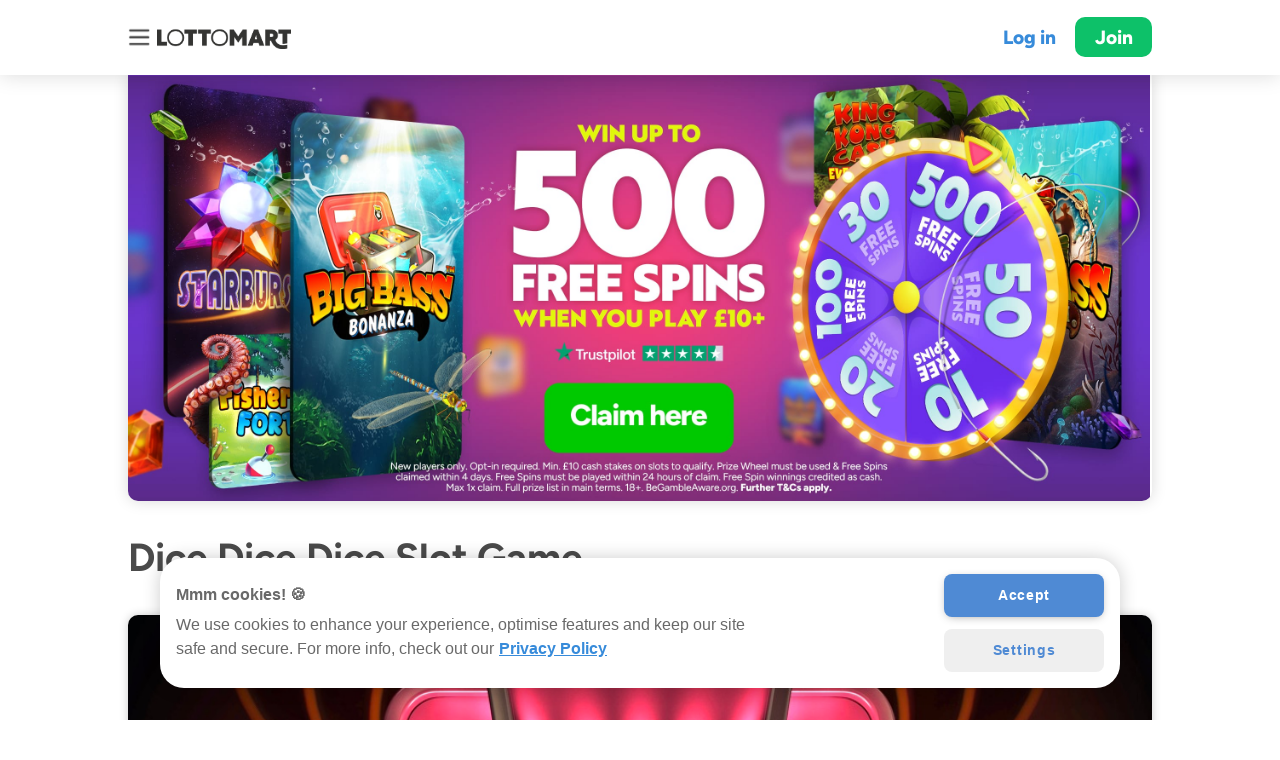

--- FILE ---
content_type: text/html
request_url: https://lottomart.com/en-gb/games/dice-dice-dice
body_size: 8444
content:

<!doctype html>
<html lang="en-gb">

<head>

    <title>Dice Dice Dice Slot | Play Online at Lottomart Games</title>

	<meta charset="utf-8">
	<meta property="og:image" content="https://storage.googleapis.com/kickthe/assets/images/seo/home/og-image.jpg" >
	<meta property="og:type" content="website" >
	<meta property="og:site_name" content="Lottomart" >
	<meta name="google-site-verification" content="yYfvMYqiVwUwtlKw0LPWRxGx_gmXN7a2OlQ-sTPwc-4" >
	<meta name="viewport" content="width=device-width, initial-scale=1.0, viewport-fit=cover" user-scalable="no" >
	<meta name="HandheldFriendly" content="True" >
	<meta property="og:title" content="Play Dice Dice Dice Slot | Online Slots | Lottomart Games" >
	<meta name="description" content="Play Dice Dice Dice at Lottomart™! New players can spin our Prize Wheel to win up to 500 Free Spins ✅ Enjoy 4,000+ Games ✅ Play safely ✅." >
	<meta name="robots" content="index, follow" >
	<meta property="og:url" content="https://lottomart.com/en-gb/games/dice-dice-dice" >
	<meta property="og:description" content="Play Dice Dice Dice at Lottomart™! New players can spin our Prize Wheel to win up to 500 Free Spins ✅ Enjoy 4,000+ Games ✅ Play safely ✅." >
	<meta name="facebook-domain-verification" content="rhzd26l0toph79elhgmp4zbsp7ivrr" >



    <link rel="canonical" href="https://lottomart.com/en-gb/games/dice-dice-dice"> 
	<link rel="manifest" href="/en-gb/manifest.json">
	<link rel="shortcut icon" href="https://storage.googleapis.com/kickthe/assets/images/seo/icons/lottomart-favicon.png" type="image/png" />
	<link rel="stylesheet" href="/en-gb/style.min.css" type="text/css">

	<script async language="javascript" src="/en-gb/script.min.js"></script>
    
<!-- OneTrust Cookies Consent Notice start for lottomart.com -->
<script type="text/javascript" src="https://cdn.cookielaw.org/consent/019686a2-8885-754b-bd51-3cb2dd60ffef/OtAutoBlock.js" ></script>
<script src="https://cdn.cookielaw.org/scripttemplates/otSDKStub.js"  type="text/javascript" charset="UTF-8" data-domain-script="019686a2-8885-754b-bd51-3cb2dd60ffef" ></script>
<script type="text/javascript">
function OptanonWrapper() { }
</script>
<!-- OneTrust Cookies Consent Notice end for lottomart.com -->
    <!-- Google Tag Manager -->
    <script>

        const gPID = 'GTM-W2JFZ2M';
        const gBID = 'GTM-WSMML8G';
        var gID = (window.location.hostname == 'lottomart.com' || window.location.hostname == 'www.lottomart.com')? gPID : gBID;

        (function(w, d, s, l, i) {
            w[l] = w[l] || [];
            w[l].push({'gtm.start': new Date().getTime(),
                event: 'gtm.js'
            });
            var f = d.getElementsByTagName(s)[0],
                j = d.createElement(s),
                dl = l != 'dataLayer' ? ' & l = '+l : '';
            j.async = true;
            j.src = 'https://www.googletagmanager.com/gtm.js?id='+i+dl;f.parentNode.insertBefore(j,f);
        })(window, document, 'script', 'dataLayer', gID);

    </script>
    <!-- End Google Tag Manager -->        
    <!-- Facebook Pixel Code -->
    <script>
        ! function(f, b, e, v, n, t, s) {
            if (f.fbq) return;
            n = f.fbq = function() {
                n.callMethod ?
                    n.callMethod.apply(n, arguments) : n.queue.push(arguments)
            };
            if (!f._fbq) f._fbq = n;
            n.push = n;
            n.loaded = !0;
            n.version = '2.0';
            n.queue = [];
            t = b.createElement(e);
            t.async = !0;
            t.src = v;
            s = b.getElementsByTagName(e)[0];
            s.parentNode.insertBefore(t, s)
        }(window, document, 'script',
            'https://connect.facebook.net/en_US/fbevents.js');
        fbq('init', '354697741946713');
        fbq('track', 'PageView');
    </script>
    <noscript>
        <img height="1" width="1" src="https://www.facebook.com/tr?id=354697741946713&ev=PageView
            &noscript=1" />
    </noscript>
    <!-- End Facebook Pixel Code -->
<!-- Adalyser -->
<script>
	(function(clientId) {
		if(window["__adal_disable_" + clientId]) { return; }
		(function(windowAlias, documentAlias, trackerName) {
			if (!windowAlias[trackerName]) {
				windowAlias.GlobalAdalyserNamespace = windowAlias.GlobalAdalyserNamespace
						|| [];
				windowAlias.GlobalAdalyserNamespace.push(trackerName);
				windowAlias[trackerName] = function() {
					(windowAlias[trackerName].q = windowAlias[trackerName].q || []).push(arguments)
				};
				windowAlias[trackerName].q = windowAlias[trackerName].q || [];
				var nel = documentAlias.createElement("script"),
					fel = documentAlias.getElementsByTagName("script")[0];
				nel.async = 1;
				nel.src = "//c0.adalyser.com/adalyser.js?cid=" + clientId;
				fel.parentNode.insertBefore(nel, fel)
			}
		}(window, document, "adalyserTracker"));
		window.adalyserTracker("create", {
			campaignCookieTimeout: 15552000,
			conversionCookieTimeout: 604800,
			clientId: clientId,
			trafficSourceInternalReferrers: [
				"^(.*\\.)?lottomart.*$"
			]
		});
		window.adalyserTracker("trackSession", "lce1");
	})("lottomart");
</script>
<!-- END Adalyser -->
<!-- Amplitude -->
<script>
    // Wait for the DOM to be fully loaded before initializing Amplitude
    document.addEventListener('DOMContentLoaded', async () => {
        try {
            await loadAmplitude();
            initApp();
        } catch (error) {
            console.error(error);
        }
    });

    // Function to load the Amplitude script asynchronously
    const loadAmplitude = async () => {
        return new Promise((resolve, reject) => {
            const script = document.createElement('script');
            script.type = 'text/javascript';
            script.async = true;
            script.src = 'https://cdn.amplitude.com/libs/amplitude-8.4.0-min.gz.js';
            script.crossOrigin = 'anonymous';
            script.onload = resolve;
            script.onerror = () => reject(new Error('Failed to load Amplitude script'));
            document.head.appendChild(script);
        });
    };

    // Function to initialize the application and set up event logging
    const initApp = () => {
        // Initialize Amplitude with the API key
        amplitude.getInstance().init('755f20a179afa0a6a7f2626c751b897b');
        
        // Log PAGE_VISIT event
        logPageVisit();

        // Attach event listeners to elements with data-event attribute
        const buttons = document.querySelectorAll('a[data-event]');
        buttons.forEach(button => {
            button.addEventListener('click', handleButtonClick);
        });
    };

    // Function to log a PAGE_VISIT event
    const logPageVisit = () => {
        const fullUrl = window.location.href;
        const urlObject = new URL(fullUrl);
        
    	// Extract pathname and remove leading and trailing slashes
    	const pageUrl = urlObject.pathname.replace(/^\/|\/$/g, '');
        const pageType = fullUrl.includes('promo') ? 'promo' : 'seo';
        const utmParams = extractUTMParameters(fullUrl);
        const referringDomain = document.referrer ? new URL(document.referrer).hostname : 'direct';
        const referringPage = document.referrer || 'direct';

        // Create an object with event properties
        const eventProperties = {
            page_type: pageType,
            page_url: pageUrl,
            ...utmParams,
            referring_domain: referringDomain,
            referring_page: referringPage
        };

        // Log the PAGE_VISIT event to Amplitude
        logEvent('PAGE_VISIT', eventProperties);
    };

    // Function to log events to Amplitude
    const logEvent = (eventName, eventData = {}) => {
        amplitude.getInstance().logEvent(eventName, eventData);
    };

    // Function to handle button clicks and log events
    const handleButtonClick = (event) => {
        const button = event.currentTarget;
        const eventName = button.getAttribute('data-event');
        if (eventName) {
            const href = button.getAttribute('href');
            const utmParams = extractUTMParameters(href);
            logEvent(eventName, utmParams);
        }
    };

    // Function to extract UTM parameters from a URL
    const extractUTMParameters = (url) => {
        const urlParams = new URLSearchParams(url.split('?')[1]);
        const utmParams = {};
        const paramNames = [
            'utm_source', 'utm_medium', 'utm_campaign', 'utm_term', 'utm_content', 'utm_other', 'utm_set',
            'inbound_referrer', 'version', 'showIgnore'
        ];
        paramNames.forEach(param => {
            if (urlParams.has(param)) {
                utmParams[param] = urlParams.get(param);
            }
        });
        return utmParams;
    };
</script>
<!-- END Amplitude -->

    
<!-- SEO_Ahrefs -->
<script>
(function (w, d, t, src, key) {
  var script = d.createElement(t);
  script.src = src;
  script.async = true;
  script.setAttribute('data-key', key);
  var firstScript = d.getElementsByTagName(t)[0];
  firstScript.parentNode.insertBefore(script, firstScript);
})(window, document, 'script', 'https://analytics.ahrefs.com/analytics.js', 'yR264UWQR+QUkXI412+FAg');
</script>
<!-- End SEO_Ahrefs -->    
<!-- SEO_amazon Amazon Advertising Code with PageView-->
<script>
!function(w,d,s,t,a){if(w.amzn)return;w.amzn=a=function(){w.amzn.q.push([arguments,(new Date).getTime()])};a.q=[];a.version="0.0";s=d.createElement("script");s.src="https://c.amazon-adsystem.com/aat/amzn.js";s.id="amzn-pixel";s.async=true;t=d.getElementsByTagName("script")[0];t.parentNode.insertBefore(s,t)}(window,document);
amzn("setRegion", "EU");
amzn("addTag", "f9f04591-61eb-40cd-a18f-1ee062f0aa8a");
amzn("trackEvent", "PageView");
</script>
<!-- END SEO_amazon Amazon Advertising Code with PageView-->    
<!-- TrafficGuard Integration -->
<script>
    var dataTrafficGuard = dataTrafficGuard || [];
    dataTrafficGuard.push(['property_group_id', 'tg-g-021031-001']);
    dataTrafficGuard.push(['event','pageview']);
    (function() {var tg = document.createElement('script'); tg.type = 'text/javascript'; tg.async = true; tg.src = '//tgtag.io/tg.js?pid=tg-g-021031-001';var s = document.getElementsByTagName('script')[0];s.parentNode.insertBefore(tg, s);})();
</script>
<noscript><img src="//p.tgtag.io/event?property_group_id=tg-g-021031-001&event_name=pageview&no_script=1" width="1" height="1" border="0"/></noscript>
<!-- TrafficGuard End-->
</head>

<body>


<nav id="nav">
    <div class="wrap">

        <details open>
            <summary>Games</summary>
            <div class="links">
                <div><a href="/en-gb/slots" data-append="true" data-utm="true">Slots</a></div>
                <div><a href="/en-gb/live-casino" data-append="true" data-utm="true">Live Casino</a></div>
                <div><a href="/en-gb/live-casino-game-shows" data-append="true" data-utm="true">Live Game Shows</a></div>
                <div><a href="/en-gb/table" data-append="true" data-utm="true">Table Games</a></div>
                <div><a href="/en-gb/roulette" data-append="true" data-utm="true">Roulette</a></div>
                <div><a href="/en-gb/blackjack" data-append="true" data-utm="true">Blackjack</a></div>
                <div><a href="/en-gb/baccarat" data-append="true" data-utm="true">Baccarat</a></div>
                <div><a href="/en-gb/megaways" data-append="true" data-utm="true">Megaways</a></div>
                <div><a href="/en-gb/jackpot-king-slot-games" data-append="true" data-utm="true">Jackpot King</a></div>
                <div><a href="/en-gb/rapid-fire-jackpot-slots" data-append="true" data-utm="true">Rapid Fire</a></div>
                <div><a href="/en-gb/lotsaloot-jackpot-slots" data-append="true" data-utm="true">Lotsaloot</a></div>
                <div><a href="/en-gb/slingo" data-append="true" data-utm="true">Slingo</a></div>
                <div><a href="/en-gb/crash-games" data-append="true" data-utm="true">Crash Games</a></div>
                <div><a href="/en-gb/jackpots" data-append="true" data-utm="true">Jackpots</a></div>
                <div><a href="/en-gb/instants" data-append="true" data-utm="true">Instants</a></div>
                <div><a href="/en-gb/new" data-append="true" data-utm="true">New</a></div>
                <div><a href="/en-gb/online-casino" data-append="true" data-utm="true">Online Casino</a></div>
                <div><a href="/en-gb/games" data-append="true" data-utm="true">All Games</a></div>
            </div>
        </details>
        
<details open>
    <summary>Lotteries</summary>
    <div class="links">

        <div><a href="/en-gb/lotto" data-append="true"
                data-utm="true">Online Lotto</a></div>

            <div><a href="/en-gb/lotto/cash4life" data-append="true"
                    data-utm="true">Cash4Life</a></div>
            <div><a href="/en-gb/lotto/eurojackpot" data-append="true"
                    data-utm="true">EuroJackpot</a></div>
            <div><a href="/en-gb/lotto/euromillions" data-append="true"
                    data-utm="true">EuroMillions</a></div>
            <div><a href="/en-gb/lotto/irish-lotto" data-append="true"
                    data-utm="true">Irish Lotto</a></div>
            <div><a href="/en-gb/lotto/mega-millions" data-append="true"
                    data-utm="true">Mega Millions</a></div>
            <div><a href="/en-gb/lotto/quick-lotto" data-append="true"
                    data-utm="true">Quick Lotto</a></div>
            <div><a href="/en-gb/lotto/quick-lotto-plus" data-append="true"
                    data-utm="true">Quick Lotto Plus</a></div>
            <div><a href="/en-gb/lotto/super-enalotto" data-append="true"
                    data-utm="true">Super Enalotto</a></div>
            <div><a href="/en-gb/lotto/us-powerball" data-append="true"
                    data-utm="true">US Powerball</a></div>

    </div>
</details>
        
<details open>
    <summary>Scratch Cards</summary>
    <div class="links">

        <div><a href="/en-gb/scratchcards" data-append="true"
                data-utm="true">Online Scratch Cards</a></div>



    </div>
</details>
        
        <details open>
            <summary>App</summary>
            <div class="links">
                <div><a href="https://app.appsflyer.com/id1441888111" data-append="true">Get app for Apple</a></div>
                <div><a href="https://app.appsflyer.com/com.lottomart.lottery.bet" data-append="true">Get app for
                        Android</a></div>
            </div>
        </details>

        <details open>
            <summary>General</summary>
            <div class="links">
                <div><a href="/en-gb/responsible-gaming" data-append="true" data-utm="true">Play Sense</a></div>
                <div><a href="/en-gb/fair-play" data-append="true" data-utm="true">Fair Play</a></div>
                <div><a href="/en-gb/contact" data-append="true" data-utm="true">Support</a></div>
                <div><a href="/en-gb/careers" data-append="true" data-utm="true">Careers</a></div>
                <div><a href="/en-gb/terms" data-append="true" data-utm="true">Terms &amp; Conditions</a></div>
                <div><a href="/en-gb/protection" data-append="true" data-utm="true">Funds Protection Policy</a>
                </div>
                <div><a href="/en-gb/complaints" data-append="true" data-utm="true">Complaints Procedure</a></div>
                <div><a href="/en-gb/privacy" data-append="true" data-utm="true">Privacy Policy</a></div>
                <div><a href="/en-gb/promotions" data-append="true" data-utm="true">Promotions</a></div>
                <div><a href="/en-gb/slot-game-providers" data-append="true" data-utm="true">Slot Game Providers</a></div>
                <div><a href="/en-gb/slot-themes" data-append="true" data-utm="true">Slot Themes</a></div>
                <div><a href="/en-gb/slot-features" data-append="true" data-utm="true">Slot Features</a></div>
                <div><a href="/en-gb/demos" data-append="true" data-utm="true">Demo Slots</a></div>
                <div><a href="/en-gb/mobile-casino" data-append="true" data-utm="true">Mobile Casino</a></div>
                <div><a href="https://blog.lottomart.com/" data-append="true" data-utm="true">Blog</a></div>
            </div>
        </details>
        
    </div>
</nav>

<div id="wrapper">

    <div id="overlay" class="menu-button"></div>

<!-- Header -->
<header id="header" class="permanent"  >
    <div class="wrap">
        <div class="content">
            <div class="menu menu-button"></div>
            <a href="/en-gb/" class="logo-new" data-utm="true" data-append="true"></a>

                <a href="/app?link=universal&value=login" class="login" data-utm="true" data-append="true">Log in</a>
                <a href="/app?link=universal&value=join" class="join" data-utm="true" data-append="true">Join</a>
        </div>
    </div>    
</header>


    <article id="article">
        <div class="wrap">

<section id="landing" style="background: none; border: none;">
    <div class="wrap">
        <div class="snap">
                <style>
                    #landing .snap a {
                        display: block;
                        width: 100%;
                        background-image: url(https://storage.googleapis.com/kickthe/assets/images/marketing/2025/BDS-3994-OrganicWO-Wheel-OnSite/hero-GBP.jpg);
                        background-repeat: no-repeat;
                        background-size: contain;
                        padding-bottom: 80%;
                    }

                    @media (orientation: landscape) {
                        #landing .snap a {
                            display: block;
                            width: 100%;
                            background-image: url(https://storage.googleapis.com/kickthe/assets/images/marketing/2025/BDS-3994-OrganicWO-Wheel-OnSite/desktop-GBP.jpg);
                            background-repeat: no-repeat;
                            background-size: contain;
                            padding-bottom: 41.6666667%;
                            border-radius: 0 0 10px 10px;
                            box-shadow: 0 0 15px rgba(0,0,0,0.15);
                        }
                    }
                </style>
                    <a href="https://lottomart.com/app?link=universal&value=dl/8538&utm_term=prizewheel_stake10_500fs_generic" data-append="true" data-utm="true"></a>
        </div>
    </div>
</section>

            <div class="content" id="content">
                    <h1>Dice Dice Dice Slot Game
</h1>

<picture>
    <img src="https://storage.googleapis.com/kickthe/assets/images/games/dice-dice-dice-r7/gb/gbp/tile_large.jpg" alt="Dice Dice Dice Cover Image">
</picture>

 
<p></p>

<h2>Dice Dice Dice Introduction</h2>

<p>Released by Red Tiger in 2019, the <b>Dice Dice Dice</b> online slot game provides a twist on the classic fruit machine slots often seen in physical casinos and bars. The gameplay of Dice Dice Dice takes place on a 5-reel, 3-row play table and has 10 paylines that are standard for many of the great games at <a href="/en-gb/">Lottomart</a> though there are some bonuses in play here.</p>


<h2>Dice Dice Dice Game Details</h2>

<div class="entity-details">
    <!--
    <div class="preview">
        <picture>
            <img src="https://storage.googleapis.com/kickthe/assets/images/games/dice-dice-dice-r7/gb/gbp/preview.jpg">
        </picture>
    </div>
    -->
    <div class="stats">
        <dl>
            <div class="col">
                <dt>RTP (Return to Player):</dt>
                <dd>93.74%</dd>

                <dt>Min / Max Bet:</dt>
                <dd>£0.10 / £5.00</dd>

                <dt>Hit Rate:</dt>
                <dd class="hit-rate">1 in 4.0</dd>
            </div>

            <div class="col">
                <dt>Volatility:</dt>
                <dd>Medium</dd>

                <dt>Auto Play:</dt>
                <dd>No</dd>

                <dt>Diamonds per &#163;:</dt>
                <dd>Min. 1,200</dd>
            </div>
        </dl>
        <div>
            Features Progressive Jackpots, Paylines, Wilds, Multipliers, Special Symbols, Respins, Random Trigger
        </div>
    </div>
</div>


<h2>Dice Dice Dice Game Background</h2>

<p>Founded in 2014, Red Tiger is an online slot game development studio based in the Isle of Man. They have since gone on to consistently produce high-quality slot games for players to enjoy such as <a href="/en-gb/games/judgement-day-megaways">Judgement Day Megaways</a> and the <a href="/en-gb/games/london-tube">London Tube slot</a>. Years later, they are a recognisable name in the iGaming industry.</p>

<h2>Dice Dice Dice Design</h2>

<p>Dice Dice Dice has a brilliant design and very high-quality graphics. The game takes place inside a physical casino, with the player's view being mainly that of a slot machine. In the background are other slot machines out of focus, while in the foreground is a clear slot. This last slot machine has a shiny metallic border and a screen where the reels are. The symbols on the playtable also feature iconic slot symbols such as cherries, lemons, diamonds and more.</p>

<h2>Dice Dice Dice Mobile</h2>

<p>This slot game, like many other <a href="/en-gb/slots">UK online slots</a>, features the HTML5 software responsible for cross-compatibility. As a result of this, Dice Dice Dice is playable on smartphones, tablets, PCs, and laptops; this added accessibility allows players to decide when and where they want to engage with their favourite slot game content.</p>

<h2>Dice Dice Dice Slot Symbols</h2>

<p>All of the play symbols in Dice Dice Dice are based on the traditional fruit machine slots; this means that the players can hope to land combinations of 3, 4 or 5 symbols in play with none of the lower value card designs taken from <a href="/en-gb/live-casino">live casino table games</a> included here.</p>

<h3>Lower Value Symbols</h3>
<ul>
<li>Cherries.</li>
<li>Plum.</li>
<li>Orange.</li>
<li>Watermelon.</li>
</ul>

<h3>Higher Value Symbols</h3>
<ul>
<li>Bell.</li>
<li>Diamond.</li>
<li>7 Symbol.</li>
</ul>

<h2>Dice Dice Dice Bonus Features</h2>
<p>

<strong>Lucky Dice Bonus Feature</strong>

<p>Dice Dice Dice has a Lucky Dice bonus feature. This symbol can appear on the third reel and acts as a multiplier Wild. By acting as a Wild symbol, it can substitute itself for other base symbols to form matching symbol combinations. When it lands, the dice will also spin, and whichever number it lands on that number will be multiplied by any combinations with the dice symbol involved.</p> 

<strong>Dice Dice Dice Rolling Respins</strong>

<p>The rolling respins feature can activate randomly during base gameplay. During this round, the player receives respins with the objective being to land more dice symbols on the playtable. Every time a dice symbol lands, the game multiplier is increased.</p>

<h2>Dice Dice Dice Slot Summary</h2>

<p>Dice Dice Dice is a brilliant slot game which brings the atmosphere of an old-school casino to the online gaming space. If you would like more traditional slot experiences then other titles such as <a href="/en-gb/games/deco-diamonds-deluxe">Deco Diamonds Deluxe</a> and the <a href="/en-gb/games/diamond-fruits">Diamond Fruits slot</a> can be played at Lottomart.</p>

<h2>Safer Gaming</h2>

<p>This is a real money gambling site. Please keep your play safe and fun at all times and only bet what you can afford.</p>

<h2>Play Dice Dice Dice at Lottomart Games</h2>

<p>Gamers can spin the reels in this casino-based online slot from Red Tiger! If you are a new Lottomart UK customer, you can access our generous Prize Wheel welcome bonus! New customers can win up to 500 free spins spinning our Prize Wheel! 18+, terms apply. If you join and play £10+ you can spin our Prize Wheel to win up to 500 free spins!</p>
<p>Opt in required. £10 cash stakes on slots to qualify. Prize wheel must be used & Free Spins claimed within 4 days. Free Spins must be played within 24 hours of claim. Free Spin winnings credited as cash. Max 1x claim. Full prize list in main terms. Terms below.</p>
 


<script>
    document.addEventListener("DOMContentLoaded", function () {
        const hitRateElement = document.querySelector(".hit-rate");
        if (hitRateElement) {
            const hitRateValue = parseFloat(hitRateElement.textContent.replace("1 in ", ""));
            if (hitRateValue === 0.0) {
                hitRateElement.textContent = "Unavailable";
            }
        }
    });
</script>


                <!-- welcome offer terms -->
        <p>
            <a href="/support/23309422294684/?utm_term=prizewheel_stake10_500fs_generic" data-append="true" data-utm="true">View full Prize Wheel Welcome Offer Terms and Conditions &RightArrow;</a>
        </p>

            </div>

        </div>
    </article>

<section id="download" class="block dark">
    <div class="wrap">

        <div class="top">
            &nbsp;
        </div>
        <div class="main">
            <div class="content">
                <h2><b>Join today</b><br> &amp; claim your welcome offer!</h2>
                <div class="getapp">
                        <div class="web button">
                            <a href="https://lottomart.com/app?link=universal&value=join" data-append="true" data-utm="true">Join</a>
                        </div>
                        <div class="login button">
                            <a href="https://lottomart.com/app?link=universal&value=login" data-append="true" data-utm="true">Log in</a>
                        </div>
                    <div class="ios badge">
                        <a href="https://app.appsflyer.com/id1441888111" data-append="true"><img
                                    src="https://storage.googleapis.com/kickthe/assets/images/seo/home/badge-appstore-mini.png" alt="Apple Appstore Badge"></a>
                    </div>
                    <div class="android badge">
                        <a href="https://app.appsflyer.com/com.lottomart.lottery.bet" data-append="true"><img
                                    src="https://storage.googleapis.com/kickthe/assets/images/seo/home/badge-googleplay-mini.png" alt="Google Play Badge"></a>
                    </div>
                </div>
                <p>Lottomart is available for iOS in the App Store, Android in Google Play, and in the browser (Safari & Chrome) for mobile, tablet, and desktop.</p>
            </div>
        </div>
        <div class="bottom">
        </div>

    </div>

    <div class="art"></div>
</section>

    <div class="ticket"></div>

<footer>
    <div class="wrap">
        <nav>

                   <div class="links">
                    <div><a href="/en-gb/responsible-gaming" data-append="true" data-utm="true">Play Sense</a></div>
                    <div><a href="/en-gb/fair-play" data-append="true" data-utm="true">Fair Play</a></div>
                    <div><a href="/en-gb/contact" data-append="true" data-utm="true">Support</a></div>
                    <div><a href="/en-gb/careers" data-append="true" data-utm="true">Careers</a></div>
                    <div><a href="/en-gb/terms" data-append="true" data-utm="true">Terms &amp; Conditions</a></div>
                    <div><a href="/en-gb/protection" data-append="true" data-utm="true">Funds Protection Policy</a></div>
                    <div><a href="/en-gb/complaints" data-append="true" data-utm="true">Complaints Procedure</a></div>
                    <div><a href="/en-gb/privacy" data-append="true" data-utm="true">Privacy Policy</a></div>
                    <div><a href="/en-gb/about-us" data-append="true" data-utm="true">About Us</a></div>
                    <div><a href="/en-gb/authors" data-append="true" data-utm="true">Authors</a></div>
                    <div><a href="/en-gb/guides" data-append="true" data-utm="true">Guides</a></div>
                </div>
            </details>
            
        </nav>

		<div style="border-bottom: 1px solid #dddddd">
            <div class="icons">
                <div>
        			<div class="plus18"></div>
                </div>
                <div>
                	<a href="https://www.gamblingcommission.gov.uk/public-register/business/detail/51833" target="_blank">
                    	<div class="ukgc"></div>
               	 	</a>
                </div>
                <div>
                    <div class="gib"></div>
                </div>
                <div>
                	<a href="https://www.gambleaware.org" target="_blank" rel='noopener noreferrer'>
                        <div class="gambleaware"></div>
                	</a>
                </div>
                <div>
                	<a href="https://www.gamstop.co.uk" target="_blank">
                        <div class="gamstop"></div>
                	</a>
                </div>
                <div>
                	<div class="secure"></div>
                </div>
            </div>
        </div>
        
        <div>
            <div class="licences">
                <p>
                    Lottomart is operated by Maple International Ventures Limited,
                    registered in Gibraltar at Suite 23, Portland House. Company No. 115236.
                </p>
                <p>
                    Maple International Ventures Limited is licensed by the Government of Gibraltar and regulated by the
                    <a href="https://www.gibraltar.gov.gi/finance-gaming-and-regulations/remote-gambling" target="_blank">
                    	Gibraltar Gambling Commissioner</a> (Licences:
                    <a href="https://www.gibraltar.gov.gi/finance-gaming-and-regulations/remote-gambling#ancla2"
                       target="_blank">RGL 109 &amp; 110</a>). Maple International Ventures Limited is licensed and
                    regulated in Great Britain by the Gambling Commission under account number
                    <a href="https://registers.gamblingcommission.gov.uk/51833" target="_blank">51833</a>.
                </p>
            </div>
            <div class="responsible-gaming">
            	<p>
                	Learn more about the measures we and our supplier partners take to keep games fair for everyone</a>.
                </p>
                <p>
                    This is a real-money gambling app. Please play responsibly and only bet
                    what you can afford. Gambling can be addictive; learn to recognise the signs
                    and get support by calling
                    <a href="call:+44 808 8020 133">+44&nbsp;808&nbsp;8020&nbsp;133</a> or visiting
                    <a href="https://www.begambleaware.org" target="_blank">BeGambleAware.org</a>
                </p>
                <p>
                    Copyright © 2026, Maple International Ventures Limited. All rights reserved. EuroMillions is the trademark of Services aux Loteries en Europe. Maple International Ventures Limited is not connected to, or affiliated with, any lottery body or organisation.
                </p>
            </div>
        </div>

    </div>
    
</footer>

</div>

<script defer src="https://static.cloudflareinsights.com/beacon.min.js/vcd15cbe7772f49c399c6a5babf22c1241717689176015" integrity="sha512-ZpsOmlRQV6y907TI0dKBHq9Md29nnaEIPlkf84rnaERnq6zvWvPUqr2ft8M1aS28oN72PdrCzSjY4U6VaAw1EQ==" data-cf-beacon='{"version":"2024.11.0","token":"5ac35f0c36ef4841ab6790b539e7058f","server_timing":{"name":{"cfCacheStatus":true,"cfEdge":true,"cfExtPri":true,"cfL4":true,"cfOrigin":true,"cfSpeedBrain":true},"location_startswith":null}}' crossorigin="anonymous"></script>
</body>

</html>


--- FILE ---
content_type: application/javascript
request_url: https://lottomart.com/en-gb/script.min.js
body_size: 5825
content:
{
    "use strict";
    var _typeof = "function" == typeof Symbol && "symbol" == typeof Symbol.iterator ? function (t) {
        return typeof t
    } : function (t) {
        return t && "function" == typeof Symbol && t.constructor === Symbol && t !== Symbol.prototype ? "symbol" : typeof t
    }, _createClass = function () {
        function t(t, e) {
            for (var n = 0; n < e.length; n++) {
                var i = e[n];
                i.enumerable = i.enumerable || !1, i.configurable = !0, "value" in i && (i.writable = !0), Object.defineProperty(t, i.key, i)
            }
        }

        return function (e, n, i) {
            return n && t(e.prototype, n), i && t(e, i), e
        }
    }();

    function _classCallCheck(t, e) {
        if (!(t instanceof e)) throw new TypeError("Cannot call a class as a function")
    }

    var Countdown = function () {
        function t(e) {
            _classCallCheck(this, t), this.options = {
                cont: null,
                countdown: !0,
                date: {year: 0, month: 0, day: 0, hour: 0, minute: 0, second: 0},
                endCallback: null,
                outputFormat: "year|week|day|hour|minute|second",
                outputTranslation: {
                    year: "Years",
                    week: "Weeks",
                    day: "Days",
                    hour: "Hours",
                    minute: "Minutes",
                    second: "Seconds"
                }
            }, this.lastTick = null, this.intervalsBySize = ["year", "week", "day", "hour", "minute", "second"], this.elementClassPrefix = "countDown_", this.interval = null, this.digitConts = {}, this._assignOptions(this.options, e)
        }

        return _createClass(t, [{
            key: "TIMESTAMP_SECOND", get: function () {
                return 1e3
            }
        }, {
            key: "TIMESTAMP_MINUTE", get: function () {
                return 60 * this.TIMESTAMP_SECOND
            }
        }, {
            key: "TIMESTAMP_HOUR", get: function () {
                return 60 * this.TIMESTAMP_MINUTE
            }
        }, {
            key: "TIMESTAMP_DAY", get: function () {
                return 24 * this.TIMESTAMP_HOUR
            }
        }, {
            key: "TIMESTAMP_WEEK", get: function () {
                return 7 * this.TIMESTAMP_DAY
            }
        }, {
            key: "TIMESTAMP_YEAR", get: function () {
                return 365 * this.TIMESTAMP_DAY
            }
        }]), _createClass(t, [{
            key: "start", value: function () {
                var t, e = this, n = void 0;
                this._fixCompatibility(), n = this._getDate(this.options.date), t = this._prepareTimeByOutputFormat(n), this._writeData(t), this.lastTick = t, this.options.countdown && n.getTime() <= Date.now() ? "function" == typeof this.options.endCallback && (this.stop(), this.options.endCallback()) : this.interval = setInterval(function () {
                    e._updateView(e._prepareTimeByOutputFormat(n))
                }, this.TIMESTAMP_SECOND)
            }
        }, {
            key: "stop", value: function () {
                null !== this.interval && clearInterval(this.interval)
            }
        }, {
            key: "_getDate", value: function (t) {
                if ("object" === (void 0 === t ? "undefined" : _typeof(t))) {
                    if (t instanceof Date) return t;
                    var e = {day: 0, month: 0, year: 0, hour: 0, minute: 0, second: 0};
                    for (var n in e) e.hasOwnProperty(n) && t.hasOwnProperty(n) && (e[n] = t[n]);
                    return new Date(e.year, e.month > 0 ? e.month - 1 : e.month, e.day, e.hour, e.minute, e.second)
                }
                return "number" == typeof t || "string" == typeof t ? new Date(t) : new Date
            }
        }, {
            key: "_prepareTimeByOutputFormat", value: function (t) {
                var e = this, n = void 0, i = {}, s = void 0;
                return n = this.intervalsBySize.filter(function (t) {
                    return -1 !== e.options.outputFormat.split("|").indexOf(t)
                }), s = this.options.countdown ? t.getTime() - Date.now() : Date.now() - t.getTime(), n.forEach(function (t) {
                    var n = void 0;
                    if (s > 0) switch (t) {
                        case"year":
                            n = Math.trunc(s / e.TIMESTAMP_YEAR), s -= n * e.TIMESTAMP_YEAR;
                            break;
                        case"week":
                            n = Math.trunc(s / e.TIMESTAMP_WEEK), s -= n * e.TIMESTAMP_WEEK;
                            break;
                        case"day":
                            n = Math.trunc(s / e.TIMESTAMP_DAY), s -= n * e.TIMESTAMP_DAY;
                            break;
                        case"hour":
                            n = Math.trunc(s / e.TIMESTAMP_HOUR), s -= n * e.TIMESTAMP_HOUR;
                            break;
                        case"minute":
                            n = Math.trunc(s / e.TIMESTAMP_MINUTE), s -= n * e.TIMESTAMP_MINUTE;
                            break;
                        case"second":
                            n = Math.trunc(s / e.TIMESTAMP_SECOND), s -= n * e.TIMESTAMP_SECOND
                    } else n = "00";
                    i[t] = (("" + n).length < 2 ? "0" + n : "" + n).split("")
                }), i
            }
        }, {
            key: "_fixCompatibility", value: function () {
                Math.trunc = Math.trunc || function (t) {
                    return isNaN(t) ? NaN : t > 0 ? Math.floor(t) : Math.ceil(t)
                }
            }
        }, {
            key: "_writeData", value: function (t) {
                var e = this, n = '<div class="' + this.elementClassPrefix + 'cont">', i = void 0;
                for (i in t) if (t.hasOwnProperty(i)) {
                    var s = '<div class="' + this.elementClassPrefix + '_interval_basic_cont">\n                                       <div class="' + this._getIntervalContCommonClassName() + " " + this._getIntervalContClassName(i) + '">',
                        a = '<div class="' + this.elementClassPrefix + 'interval_basic_cont_description">\n                                                   ' + this.options.outputTranslation[i] + "\n                                               </div>";
                    t[i].forEach(function (t, n) {
                        s += '<div class="' + e._getDigitContCommonClassName() + " " + e._getDigitContClassName(n) + '">\n                                        ' + e._getDigitElementString(t, 0) + "\n                                    </div>"
                    }), n += s + "</div>" + a + "</div>"
                }
                this.options.cont.innerHTML = n + "</div>", this.lastTick = t
            }
        }, {
            key: "_getDigitElementString", value: function (t, e) {
                return '<div class="' + this.elementClassPrefix + 'digit_last_placeholder">\n                        <div class="' + this.elementClassPrefix + 'digit_last_placeholder_inner">\n                            ' + e + '\n                        </div>\n                    </div>\n                    <div class="' + this.elementClassPrefix + 'digit_new_placeholder">' + t + '</div>\n                    <div class="' + this.elementClassPrefix + 'digit_last_rotate">' + e + '</div>\n                    <div class="' + this.elementClassPrefix + 'digit_new_rotate">\n                        <div class="' + this.elementClassPrefix + 'digit_new_rotated">\n                            <div class="' + this.elementClassPrefix + 'digit_new_rotated_inner">\n                                ' + t + "\n                            </div>\n                        </div>\n                    </div>"
            }
        }, {
            key: "_updateView", value: function (t) {
                var e = this, n = function (n) {
                    t.hasOwnProperty(n) && t[n].forEach(function (i, s) {
                        null !== e.lastTick && e.lastTick[n][s] !== t[n][s] && (e._getDigitCont(n, s).innerHTML = e._getDigitElementString(t[n][s], e.lastTick[n][s]))
                    })
                };
                for (var i in t) n(i);
                this.lastTick = t;
                this.options.countdown && this._getDate(this.options.date).getTime() <= Date.now() && "function" == typeof this.options.endCallback && (this.stop(), this.options.endCallback());
            }
        }, {
            key: "_getDigitCont", value: function (t, e) {
                return this.digitConts[t + "_" + e] || (this.digitConts[t + "_" + e] = this.options.cont.querySelector("." + this._getIntervalContClassName(t) + " ." + this._getDigitContClassName(e))), this.digitConts[t + "_" + e]
            }
        }, {
            key: "_getIntervalContClassName", value: function (t) {
                return this.elementClassPrefix + "interval_cont_" + t
            }
        }, {
            key: "_getIntervalContCommonClassName", value: function () {
                return this.elementClassPrefix + "interval_cont"
            }
        }, {
            key: "_getDigitContClassName", value: function (t) {
                return this.elementClassPrefix + "digit_cont_" + t
            }
        }, {
            key: "_getDigitContCommonClassName", value: function () {
                return this.elementClassPrefix + "digit_cont"
            }
        }, {
            key: "_assignOptions", value: function (t, e) {
                for (var n in t) t.hasOwnProperty(n) && e.hasOwnProperty(n) && (null !== t[n] && "object" === _typeof(t[n]) && "object" === _typeof(e[n]) ? this._assignOptions(t[n], e[n]) : t[n] = e[n])
            }
        }]), t
    }();
}


window.onscroll = function () {

    var h = Math.max(document.documentElement.clientHeight, window.innerHeight || 0);

    var top = document.body.scrollTop + document.documentElement.scrollTop < (h / 2);

    var header = document.getElementById("header");

    if (!header) {
        return;
    }

    if (top /*|| bottom*/) {
        header.classList.remove('scrolled');
    } else {
        header.classList.add('scrolled');
    }
}


function getMobileOperatingSystem() {
    var userAgent = navigator.userAgent || navigator.vendor || window.opera;

    if (/android/i.test(userAgent) && /mobile/i.test(userAgent)) {
        return "android"; // This is an Android mobile handset
    } else if (/android/i.test(userAgent)) {
        return "android-tablet"; // This is an Android tablet}
    }

    // Exclude iPad from sniff
    if (/iPhone|iPod/.test(userAgent) && !window.MSStream) {
        return "ios"; // This is an iPhone
    } else if (/iPad/i.test(userAgent) && !window.MSStream) {
        return "ios-tablet"; // This is an iPad
    }

    return "other"; // We don't know what this is, probably desktop
}

function setDownload() {

    // Set these defaults to true only if they're ready for that channel
    var showApple = true;
    var showGoogle = true;
    var showWeb = true;     // Web join (always show)
    var showLogin = true;   // Web log in (always show)

    // Determine OS
    var os = getMobileOperatingSystem();

    // Determine what to turn off
    switch(os) {
        case 'ios':
            showGoogle = false; // Don't show Google on iOS
            break;
        case 'android':
            showApple = false; // Don't show Apple on Android
            break;
        case 'android-tablet':
            showApple = false; // Only show web
            showGoogle = false;
            break;
        case 'ios-tablet':
        case 'android-tablet':
        case 'other':
            showApple = false; // Only show web
            showGoogle = false;
            break;
    }

    // Grab all "download" containers
    var containers = document.getElementsByClassName('getapp');

    // Cycle through all containers
    for (i = 0; i < containers.length; i++) {

        var buttons;

        if (showGoogle) {
            try {
                buttons = containers[i].getElementsByClassName('android');
                buttons[0].classList.add('show');
            } catch(err) { } // Do nothing
        }

        if (showApple) {
            try {
                buttons = containers[i].getElementsByClassName('ios');
                buttons[0].classList.add('show');
            } catch(err) { } // Do nothing

        }

        if (showWeb) {
            try {
                buttons = containers[i].getElementsByClassName('web');
                buttons[0].classList.add('show');
            } catch(err) { } // Do nothing
        }

        if (showLogin) {
            try {
                buttons = containers[i].getElementsByClassName('login');
                buttons[0].classList.add('show');
            } catch(err) { } // Do nothing
        }

        try {
            containers[i].classList.add('show'); // Show the overall control
        } catch (err) {
            // Do nothing since it's not there
        }
    }

}

function saveInboundReferrer() {
  try {
    const currentParams = new URLSearchParams(window.location.search);
    const referrerName = 'inbound_referrer';
    const referrerData = currentParams.get('inbound_referrer');
    if (referrerData) {
      sessionStorage.setItem(referrerName, referrerData)
    } else if (document.referrer && !(new URL(document.referrer).hostname.includes('lottomart.com'))) {
      sessionStorage.setItem(referrerName, document.referrer)
    }
  } catch (err) {
    console.log('Inbound referrer could not be saved');
  }
}

function constructLink(url, utm) {

    url = new URL(url);
    var currentParams = new URLSearchParams(window.location.search);

    var sourceName = (utm) ? 'utm_source' : 'pid';
    var sourceData = currentParams.get('utm_source');
    if (sourceData) {
        url.searchParams.set(sourceName, sourceData)
    }

    var campaignName = (utm) ? 'utm_campaign' : 'c';
    var campaignData = currentParams.get('utm_campaign');
    if (campaignData) {
        url.searchParams.set(campaignName, campaignData)
    }

    var mediumName = (utm) ? 'utm_medium' : 'medium'; // af_channel
    var mediumData = currentParams.get('utm_medium');
    if (mediumData) {
        url.searchParams.set(mediumName, mediumData)
    }

    var termName = (utm) ? 'utm_term' : 'term'; // af_keywords
    var termData = currentParams.get('utm_term');
    if (termData) {
        url.searchParams.set(termName, termData)
    }

    var contentName = (utm) ? 'utm_content' : 'content'; // af_ad
    var contentData = currentParams.get('utm_content');
    if (contentData) {
        url.searchParams.set(contentName, contentData)
    }

    var otherName = (utm) ? 'utm_other' : 'other';
    var otherData = currentParams.get('utm_other');
    if (otherData) {
        url.searchParams.set(otherName, otherData)
    }

    var setName = (utm) ? 'utm_set' : 'af_adset'; // NEW
    var setData = currentParams.get('utm_set');
    if (setData) {
        url.searchParams.set(setName, setData)
    }

    /* Disable referrer for now
    var referrerName = 'inbound_referrer';
    var referrerData = currentParams.get('inbound_referrer');
    if (referrerData) {
        url.searchParams.set(referrerName, referrerData)
    } else if (document.referrer && !(new URL(document.referrer).hostname.includes('lottomart.com'))) {
        url.searchParams.set(referrerName, document.referrer)
    } */

    var versionData = currentParams.get('version');
    if (versionData) {
        url.searchParams.set('version', versionData)
    }
    var showIgnoreData = currentParams.get('showIgnore');
    if (showIgnoreData) {
        url.searchParams.set('showIgnore', showIgnoreData)
    }

	var fbclidData = currentParams.get('fbclid');
    if (sourceData === 'FacebookAds' && fbclidData) {
        var otherName = (utm) ? 'utm_other' : 'other';
        url.searchParams.set(otherName, fbclidData);
    }
    
    var scCidData = currentParams.get('ScCid');
    if (sourceData === 'snapchat' && scCidData) {
        var otherName = (utm) ? 'utm_other' : 'other';
        url.searchParams.set(otherName, scCidData);
    }
    
    var rdtCidData = currentParams.get('rdt_cid');
    if (sourceData === 'reddit' && rdtCidData) {
        var otherName = (utm) ? 'utm_other' : 'other';
        url.searchParams.set(otherName, rdtCidData);
    }

    return url;
}

function setLinks() {

    var links = document.querySelectorAll('a');

    for (var i = 0; i < links.length; i++) {

        var l = links[i];

        if (l.getAttribute('data-mobile-only') && getMobileOperatingSystem() == "other") {
            l.href = '/';
        }

        if (l.getAttribute('data-append')) {
            l.href = constructLink(l.href, (l.getAttribute('data-utm')) ? true : false);
        }
    }
}

function hideLoader() {
    setTimeout(function () {
        try {
            document.getElementById('loading').classList.add('hide');
        } catch (err) {
            // Do nothing. Not every document has a spinner
        }
    }, 500);
}

function jackpotError() {
    document.getElementById('jackpot').classList.add('show');
    document.getElementById('countdown-container').classList.add('nodisplay');
    document.getElementById('price').classList.add('nodisplay');
}

function loadJackpot(id, update) {

    var request = new XMLHttpRequest();

    request.timeout = 10000; // 10 s timeout
    request.ontimeout = function (e) {
        jackpotError();
    }

    // Set error fallback
    request.onerror = function (e) {
        jackpotError();
    }

    request.open('GET', 'https://lottomart.com/edge/rest/lotto/' + id, true);

    request.onload = function () {

        // Begin accessing JSON data here
        var data = JSON.parse(this.response);

        if (request.status >= 200 && request.status < 400) {

            try {
                // Display the jackpot unless the element tells us not to
                if (update != 'false') {
                    document.getElementById('jackpot').innerHTML = data['jackpot-amount'].replace('.0', '');
                }
            } catch (err) {
                console.log('Jackpot element not found');
            }

            try {
                const drawDate = new Date(data['draw-date'].replace("UTC", "Z")).getTime();

                let cd = new Countdown({
                    cont: document.querySelector('#countdown'),
                    countdown: true, // true for classic countdown, false for countup
                    date: drawDate,
                    outputTranslation: {
                        day: 'Days',
                        hour: 'Hours',
                        minute: 'Mins',
                        second: 'Sec'
                    },
                    endCallback: function () {
                        document.location.reload();
                    },
                    outputFormat: 'day|hour|minute|second',
                });

                cd.start();
            } catch (err) {
                console.log('Countdown timer not found');
            }

            try {
                document.getElementById('price').innerHTML = 'Only ' + data['ticket-price'].replace('.00', '') + ' / bet';
            } catch (err) {
                console.log('Price not found');
            }

            document.getElementById('jackpot').classList.add('show');
            document.getElementById('countdown-container').classList.add('show');
            document.getElementById('price').classList.add('show');

        } else {
            jackpotError();
        }
    }

    request.send();
}

function articleError() {
    document.getElementById('error').classList.add('show');
    hideLoader();
}

function loadArticle(id) {

    var request = new XMLHttpRequest();

    // Set timeout fallback
    request.timeout = 10000; // 10 s timeout
    request.ontimeout = function (e) {
        articleError();
    }

    // Set error fallback
    request.onerror = function (e) {
        articleError();
    }

    request.open('GET', 'https://lottomart.zendesk.com/api/v2/help_center/en-us/articles/' + id + '.json', true);

    request.onload = function () {

        // Begin accessing JSON data here
        var data = JSON.parse(this.response);

        if (request.status >= 200 && request.status < 400) {

            // Display the article
            document.getElementById('content').innerHTML = data.article.body;
            hideLoader();
        } else {
            articleError();
        }

        try {
            document.getElementById('loading').classList.add('fade');
        } catch (err) {
            // Do nothing, not all pages have a spinner
        }
    }

    request.send();
}

function getCookie(cname) {
    var name = cname + "=";
    var decodedCookie = decodeURIComponent(document.cookie);
    var ca = decodedCookie.split(';');
    for (var i = 0; i < ca.length; i++) {
        var c = ca[i];
        while (c.charAt(0) == ' ') {
            c = c.substring(1);
        }
        if (c.indexOf(name) == 0) {
            return c.substring(name.length, c.length);
        }
    }
    return "";
}

// Dismiss cookie prompt
function acceptCookies() {
    // document.getElementById('cookies').classList.remove('show');
    // document.cookie = "accepted=true";
}

function deleteCookie() {
    document.cookie = "accepted=; expires=Thu, 01 Jan 1970 00:00:00 UTC;";
}

function rewriteURL() {

    var currentParams = new URLSearchParams(window.location.search);

    // window.location.search

    // BEGIN
    var campaignData = currentParams.get('utm_campaign');
    if ((campaignData && campaignData == '21') ||
        (campaignData && campaignData == '156')) {
        return;
    }

    var sourceData = currentParams.get('utm_source');
    if ((sourceData && sourceData == 'FacebookAds') ||
        (sourceData && sourceData == 'google') ||
        (sourceData && sourceData == 'affiliates')) {
        return;
    }
    // END

    // Remove querystring in case user bookmarks the page with the utms
    var href = window.location.href.split("?")[0];

    // version is for testing - do not want to remove
    var versionData = currentParams.get('version');
    if (versionData) {
        href +='?version='+versionData;
        var showIgnoreData = currentParams.get('showIgnore');
        if (showIgnoreData) {
            href +='&showIgnore='+showIgnoreData;
        }
    }

    // window.history.replaceState({}, document.title, window.location.href.split("?")[0]);
    window.history.replaceState({}, document.title, href);

}

function checkSession(dbName, storeName, key){
    return new Promise(
        function(resolve, reject) {
            var dbRequest = indexedDB.open(dbName);

            dbRequest.onerror = function(event) {
                reject(Error("Error text"));
            };

            dbRequest.onupgradeneeded = function(event) {
                // Objectstore does not exist. Nothing to load
                event.target.transaction.abort();
                reject(Error('Not found'));
            };

            dbRequest.onsuccess = function(event) {
                var database      = event.target.result;
                var transaction   = database.transaction([storeName]);
                var objectStore   = transaction.objectStore(storeName);
                var objectRequest = objectStore.get(key);

                objectRequest.onerror = function(event) {
                    reject(Error('Error text'));
                };

                objectRequest.onsuccess = function(event) {
                    if (objectRequest.result) resolve(objectRequest.result);
                    else reject(Error('object not found'));
                };
            };
        }
    );
}

function redirectLoggedInUserToApp(sessionCache) {
    console.log('session cache: ', sessionCache);
    if (sessionCache !== undefined && sessionCache.playerId !== undefined && sessionCache.playerToken !== undefined && sessionCache.sessionToken !== undefined) {
        var path = window.location.pathname;
        if (path !== undefined) {
            if (path.startsWith('/') && path.length > 1) {
                path = path.substring(1, path.length);
            }
            if (path.endsWith('/') && path.length > 1) {
                path = path.substring(0, path.length - 1);
            }
            var pathParts = path.split('/');
            if (pathParts.length === 1) {
                window.location.href = "app";
            }
        }
    }
}

function toggleMenu() {
    document.body.classList.toggle('lock');
    document.querySelector('#nav').classList.toggle('slide');
    document.querySelector('#wrapper').classList.toggle('slide');

    if ((document.body.scrollTop + document.documentElement.scrollTop) != 0) {
        document.querySelector('#header').classList.toggle('scrolled');
    }
}

function resizeHandler(e) {
    // Check if the menu is showing and hide it on resize
    if (window.getComputedStyle(document.querySelector('#nav')).opacity == "1") {
        toggleMenu();
    }
}

function preventScroll(e) {
    e.preventDefault();
    return false;
}

function runOnStart() {
    // Set download buttons
    setDownload();
}

if (document.readyState !== 'loading') {
	runOnStart();
} else {
	document.addEventListener('DOMContentLoaded', function () {
    	runOnStart();
    });
}

window.onload = function () {

    // See if there's an article to load
    try {
        var article = document.getElementById('article');

        // Check if the ID is set
        if (article.dataset.article) {
            loadArticle(article.dataset.article);
        }
    } catch (err) {
        // Do nothing
    }

    // See if there's a jackpot & countdown to load
    try {
        var jackpot = document.getElementById('jackpot');

        // Check if the ID is set
        if (jackpot.dataset.jackpot) {
            loadJackpot(jackpot.dataset['jackpot'], jackpot.dataset['updatejackpot']);
        }
    } catch (err) {
        // Do nothing
    }

    try {
        // Register a click event on every menu button
        var menuButtons = document.getElementsByClassName('menu-button');

        for (var i = 0; i < menuButtons.length; i++) {
            console.log(menuButtons[i]);
            menuButtons[i].addEventListener('click', toggleMenu);
        }

        // Close menu on resize
        window.addEventListener('resize', resizeHandler);

    } catch (err) {
        // Do nothing, there's no menu
    }

	saveInboundReferrer();
    
    // Update all links
    setLinks();

    // Remove the querystring to ensure bookmark doesn't have the same params
    rewriteURL();

    checkSession('_ionicstorage', '_ionickv', 'session-cache-v3').then((value) => {
        redirectLoggedInUserToApp(value);
    }).catch((err) => {
        console.log('Session error',err);
    });

};
